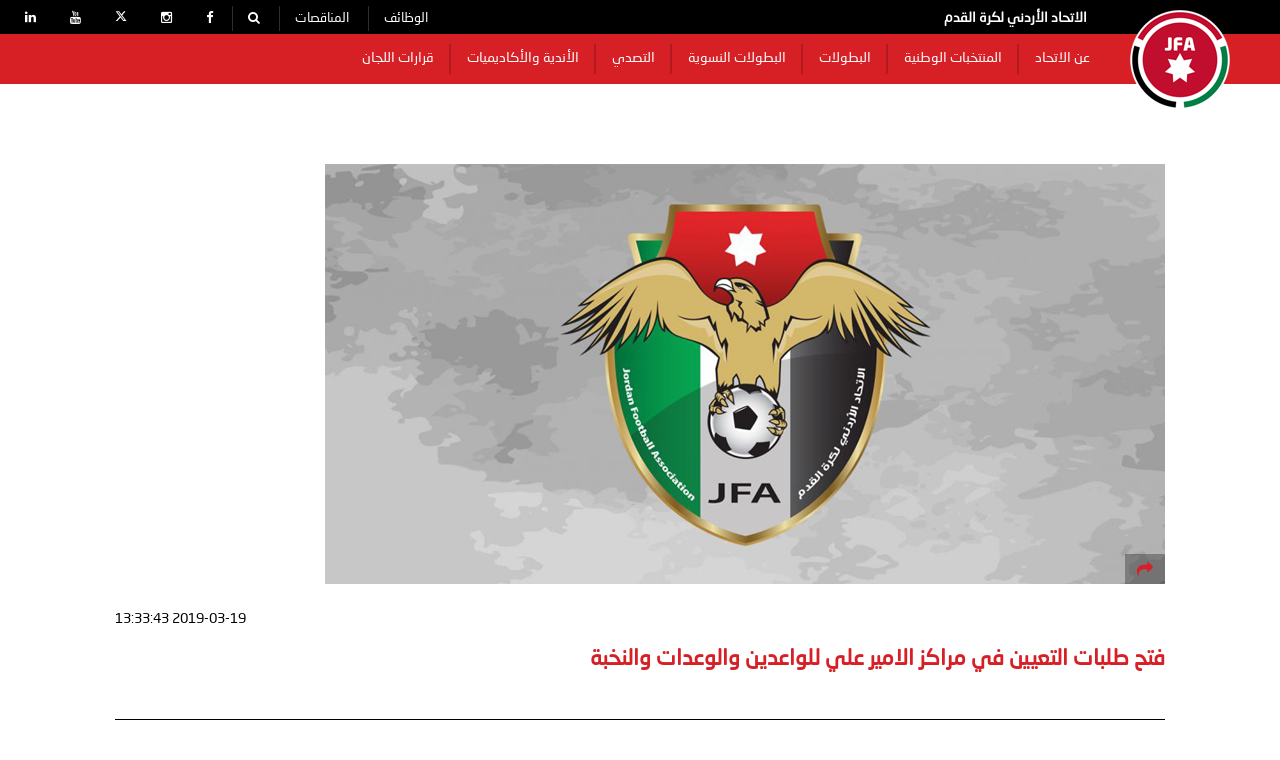

--- FILE ---
content_type: text/html; charset=UTF-8
request_url: https://jfa.jo/news.php?id=26510&title=%D9%81%D8%AA%D8%AD-%D8%B7%D9%84%D8%A8%D8%A7%D8%AA-%D8%A7%D9%84%D8%AA%D8%B9%D9%8A%D9%8A%D9%86-%D9%81%D9%8A-%D9%85%D8%B1%D8%A7%D9%83%D8%B2-%D8%A7%D9%84%D8%A7%D9%85%D9%8A%D8%B1-%D8%B9%D9%84%D9%8A-%D9%84%D9%84%D9%88%D8%A7%D8%B9%D8%AF%D9%8A%D9%86-%D9%88%D8%A7%D9%84%D9%88%D8%B9%D8%AF%D8%A7%D8%AA-%D9%88%D8%A7%D9%84%D9%86%D8%AE%D8%A8%D8%A9&lang=ar
body_size: 7292
content:
<!DOCTYPE html>
<html dir="rtl" lang="ar">
<head>
<meta http-equiv="Content-Type" content="text/html; charset=utf-8" />
<meta name="viewport" content="width=device-width, initial-scale=1">
<meta http-equiv="X-UA-Compatible" content="IE=edge">
<meta http-equiv='CACHE-CONTROL' content='NO-CACHE' />
<meta name="Author" content="JFA - الاتحاد الأردني لكرة القدم" />
<meta name="Abstract" content="الموقع الكتروني للاتحاد الأردني لكرة القدم، ينشر أخبار كرة القدم الأردنية، أخبار رياضة محلية، اخبار رياضة دولية، اخبار كرة نسوية، اخبار المنتخبات، اخبار البطولات، اخبار حكام، اخبار واعدين، منتخب النشامى، منتخب النشميات" />
<meta name="Publisher" content="الاتحاد الاردني لكرة القدم" />
<meta name="Copyright" content="Jordan Football Association" />
<title>JFA - فتح طلبات التعيين في مراكز الامير علي للواعدين والوعدات والنخبة</title>
<meta name="title" content="JFA - فتح طلبات التعيين في مراكز الامير علي للواعدين والوعدات والنخبة">
<meta name="description" content=" يعلن اتحاد كرة القدم عن فتح
باب استقبال طلبات التعيين في مراكز الامير علي للواعدين والواعدات والنخبة
اعتبارا من تاريخ 20/3/2019 ولغاية"><meta property="og:type" content="article">
<meta property="og:title" content="JFA - فتح طلبات التعيين في مراكز الامير علي للواعدين والوعدات والنخبة">
<meta property="og:description" content=" يعلن اتحاد كرة القدم عن فتح
باب استقبال طلبات التعيين في مراكز الامير علي للواعدين والواعدات والنخبة
اعتبارا من تاريخ 20/3/2019 ولغاية">
<meta property="og:url" content="https://www.jfa.com.jo/news.php?id=26510&title=فتح-طلبات-التعيين-في-مراكز-الامير-علي-للواعدين-والوعدات-والنخبة">
<meta property="og:locale" content="ar_AR">
<meta property="og:site_name" content="JFA - الاتحاد الأردني لكرة القدم">
<meta property="og:image" content="https://www.jfa.com.jo/images/pic/lpic/ethad.png">
<meta property="og:updated_time" content="2019-03-19 13:33:43">
<meta name="twitter:image" content="https://www.jfa.com.jo/images/pic/lpic/ethad.png" />
<meta name="twitter:card" content="summary_large_image">
<meta name="twitter:title" content="JFA - فتح طلبات التعيين في مراكز الامير علي للواعدين والوعدات والنخبة">
<meta name="twitter:description" content=" يعلن اتحاد كرة القدم عن فتح
باب استقبال طلبات التعيين في مراكز الامير علي للواعدين والواعدات والنخبة
اعتبارا من تاريخ 20/3/2019 ولغاية">
<meta name="twitter:site" content="@JordanFA">
<meta name="twitter:creator" content="@JordanFA">
<meta name="twitter:image:alt" content="فتح طلبات التعيين في مراكز الامير علي للواعدين والوعدات والنخبة">
<link rel="shortcut icon" href="images/jfa.ico" type="image/x-icon"/>
<link rel='stylesheet' href='css/stylear1.css' type='text/css' media='all' />
<script src="js/jquery.min.js"></script>
<!--<script async src="https://www.googletagmanager.com/gtag/js?id=UA-135959764-1"></script>
<script>
  window.dataLayer = window.dataLayer || [];
  function gtag(){dataLayer.push(arguments);}
  gtag('js', new Date());

  gtag('config', 'UA-135959764-1');
</script> -->

<meta name="facebook-domain-verification" content="v19bwrg3b9exvv7r6ntp6mgp6b643u" />
<!-- Facebook Pixel Code -->
<script>
!function(f,b,e,v,n,t,s)
{if(f.fbq)return;n=f.fbq=function(){n.callMethod?
n.callMethod.apply(n,arguments):n.queue.push(arguments)};
if(!f._fbq)f._fbq=n;n.push=n;n.loaded=!0;n.version='2.0';
n.queue=[];t=b.createElement(e);t.async=!0;
t.src=v;s=b.getElementsByTagName(e)[0];
s.parentNode.insertBefore(t,s)}(window,document,'script',
'https://connect.facebook.net/en_US/fbevents.js');
fbq('init', '500400574748572');
fbq('track', 'PageView');
</script>
<noscript>
<img height="1" width="1"
src="https://www.facebook.com/tr?id=500400574748572&ev=PageView
&noscript=1"/>
</noscript>
<!-- End Facebook Pixel Code -->

<script async src=https://www.googletagmanager.com/gtag/js?id=G-2Z4LJS11CC></script> <script> window.dataLayer = window.dataLayer || []; function gtag(){dataLayer.push(arguments);} gtag('js', new Date()); gtag('config', 'G-2Z4LJS11CC'); </script>

<script async src=https://pagead2.googlesyndication.com/pagead/js/adsbygoogle.js?client=ca-pub-6358357636144242
     crossorigin="anonymous"></script>
</head>
<body>
<header id="masthead" class="site-header header" role="banner">

<div class='hedertopblue'>
<div class='hedertopblue1'>
<ul>
<li class='line'><a title="الوظائف" href="jobs.php?title=الوظائف">الوظائف</a></li>
<li class='line'><a title="المناقصات" href="tenders.php?title=المناقصات">المناقصات</a></li>
<!--<li class='line'><a title="English" href="index.php?lang=en">EN</a></li> -->
<li class='line'><a href="search.php" ><i class="fa fa-search"></i></a></li>
<li><a href="https://web.facebook.com/JordanFootball" target="_blank"><i class="fa fa-facebook" aria-hidden="true"></i></a></li>
<li><a href="https://www.instagram.com/jordan.fa/" target="_blank"><i class="fa fa-instagram"></i></a></li>
<li><a href="https://twitter.com/JordanFA" target="_blank">


<svg xmlns="http://www.w3.org/2000/svg" height="12px" viewBox="0 0 512 512">
<style id="svgStyle">svg{fill:#ffffff;margin-top:3px;}</style>
<path d="M389.2 48h70.6L305.6 224.2 487 464H345L233.7 318.6 106.5 464H35.8L200.7 275.5 26.8 48H172.4L272.9 180.9 389.2 48zM364.4 421.8h39.1L151.1 88h-42L364.4 421.8z"></path>          </svg>


</a></li>
<li><a href="https://www.youtube.com/channel/UCmXLDU8dDuHqZLRoIGVd6qg" target="_blank"><i class="fa fa-youtube" aria-hidden="true"></i></a></li>
<li><a href="https://www.linkedin.com/company/jordan-football-association" target="_blank"><i class="fa fa-linkedin"></i></a></li>
</ul>
</div>
<div class='hedertopblue2'>
<a title="الاتحاد الأردني لكرة القدم" href="">الاتحاد الأردني لكرة القدم</a>
</div>
</div>




<div id="header-container">
<div id="navigation" class="container-fluid">
<div id="inner-container-header" class="row inner-container-header">

<!--<div class="jo">-->
<div class="jo1">
<div class="navbar-header">
<button type="button" class="navbar-toggle" data-toggle="collapse" data-target=".navbar-collapse">
<span class="icon-bar"></span>
<span class="icon-bar"></span>
<span class="icon-bar"></span>
</button>

<div class="logo-wrapper">
<a class="navbar-brand" href="index.php">
<img class="enter-logo img-responsive" src="images/Logo-021.png" alt="" title="الاتحاد الأردني لكرة القدم">
</a>
</div>
<div class='hedertopblue2o'>
<a title="الاتحاد الأردني لكرة القدم" href="">الاتحاد الأردني لكرة القدم</a>
</div>
</div>
<!--</div>-->

<div id="main-menu" class="hidden-xs">
<ul id="menu-main-arabic" class="nav">
<li class=" menu-item menu-item-type-custom menu-item-object-custom menu-item-has-children has-menu-child gabslines3">
</li>

<li class="menu-item menu-item-type-custom menu-item-object-custom menu-item-has-children has-menu-child gabslines">
<a href="about_us.php?title=عن-الاتحاد" title="عن الاتحاد">عن الاتحاد</a>
<ul role="menu" class="sub-menu">
<li class="subspace">
<a href="about_us.php?title=من-نحن" title="من نحن">من نحن</a>
</li>


<li class="subspace2">
<div class='xcccsub'></div>
</li>
<li class="subspace">
<a href="vision.php?title=الرؤية" title="الرؤية">الرؤية</a>
</li>

<li class="subspace2">
<div class='xcccsub'></div>
</li>
<li class="subspace">
<a href="commiti.php?id=16&title=مجلس-الإدارة" title="مجلس الإدارة">مجلس الإدارة</a>
</li>

<li class="subspace2">
<div class='xcccsub'></div>
</li>
<li class="subspace">
<a href="committees.php?title=اللجان" title="اللجان">اللجان</a>
</li>

<li class="subspace2">
<div class='xcccsub'></div>
</li>
<li class="subspace">
<a href="our_partners.php?title=شركاؤنا" title="شركاؤنا">شركاؤنا</a>
</li>
<li class="subspace2">
<div class='xcccsub'></div>
</li>
<li class="subspace">
<a href="administrative_financial_reports.php?title=التقارير-الإدارية-والمالية" title="التقارير الإدارية والمالية">التقارير الإدارية والمالية</a>
</li>
<li class="subspace2">
<div class='xcccsub'></div>
</li>
<li class="subspace">
<a href="regulations.php?title=اللوائح-والتعليمات" title="اللوائح والتعليمات">اللوائح والتعليمات</a>
</li>

<li class="subspace2">
<div class='xcccsub'></div>
</li>
<li class="subspace1">
<a href="contact_us.php?title=تواصل-معنا" title="تواصل معنا">تواصل معنا</a>
</li>
</ul>
</li>

<li class=" menu-item menu-item-type-custom menu-item-object-custom menu-item-has-children has-menu-child gabslines1">
<div class='xccc'></div>
</li>

<li class=" menu-item menu-item-type-custom menu-item-object-custom menu-item-has-children has-menu-child gabslines">
<a href="montkbat.php?id=1&idcat=5&idsubcat=18&title=منتخب-النشامى" title="المنتخبات الوطنية">المنتخبات الوطنية</a>
<ul role="menu" class="sub-menu">
<li class="subspace">
<a href="montkbat.php?id=1&idcat=5&idsubcat=18&title=منتخب-النشامى" title="منتخب النشامى" class='green'>
منتخب النشامى</a>
</li>
<li class="subspace2">
<div class='xcccsub'></div>
</li>
<li class="subspace">
<a href="montkbat.php?id=2&idcat=5&idsubcat=19&title=المنتخب-الوطني-ت-23" title="المنتخب الوطني ت 23" class='green'>
المنتخب الوطني ت 23</a>
</li>
<li class="subspace2">
<div class='xcccsub'></div>
</li>
<li class="subspace">
<a href="montkbat.php?id=3&idcat=5&idsubcat=20&title=المنتخب-الوطني-ت-20" title="المنتخب الوطني ت 20" class='green'>
المنتخب الوطني ت 20</a>
</li>
<li class="subspace2">
<div class='xcccsub'></div>
</li>
<li class="subspace">
<a href="montkbat.php?id=4&idcat=5&idsubcat=21&title=المنتخب-الوطني-ت-17" title="المنتخب الوطني ت 17" class='green'>
المنتخب الوطني ت 17</a>
</li>
<li class="subspace2">
<div class='xcccsub'></div>
</li>
<li class="subspace">
<a href="montkbat.php?id=5&idcat=5&idsubcat=22&title=منتخب-النشميات" title="منتخب النشميات" class='green'>
منتخب النشميات</a>
</li>
<li class="subspace2">
<div class='xcccsub'></div>
</li>
<li class="subspace">
<a href="montkbat.php?id=6&idcat=5&idsubcat=23&title=المنتخب-النسوي-ت-20" title="المنتخب النسوي ت 20" class='green'>
المنتخب النسوي ت 20</a>
</li>
<li class="subspace2">
<div class='xcccsub'></div>
</li>
<li class="subspace1">
<a href="montkbat.php?id=7&idcat=5&idsubcat=24&title=المنتخب-النسوي-ت-17" title="المنتخب النسوي ت 17" class='green'>
المنتخب النسوي ت 17</a>
</li>
</ul>
</li>

<li class=" menu-item menu-item-type-custom menu-item-object-custom menu-item-has-children has-menu-child gabslines1">
<div class='xccc'></div>
</li>


<li class="menu-item menu-item-type-custom menu-item-object-custom menu-item-has-children has-menu-child gabslines">
<a href="tourn.php?id=1&idcat=6&idsubcat=16&title=البطولات" title="البطولات">البطولات</a>
<ul role="menu" class="sub-menu">
<li class="subspace">
<a href="tourn.php?id=1&idcat=6&idsubcat=16&title=الدوري-الأردني-للمحترفين---CFI" title="الدوري الأردني للمحترفين - CFI">الدوري الأردني للمحترفين - CFI</a>
</li>

<li class="subspace2">
<div class='xcccsub'></div>
</li>
<li class="subspace">
<a href="tourn.php?id=2&idcat=6&idsubcat=29&title=درع-الاتحاد" title="درع الاتحاد">درع الاتحاد</a>
</li>

<li class="subspace2">
<div class='xcccsub'></div>
</li>
<li class="subspace">
<a href="tourn.php?id=9&idcat=6&idsubcat=27&title=كأس-الأردن---CFI" title="كأس الأردن - CFI">كأس الأردن - CFI</a>
</li>

<li class="subspace2">
<div class='xcccsub'></div>
</li>
<li class="subspace">
<a href="tourn.php?id=10&idcat=6&idsubcat=34&title=كأس-السوبر" title="كأس السوبر">كأس السوبر</a>
</li>

<li class="subspace2">
<div class='xcccsub'></div>
</li>
<li class="subspace">
<a href="tourn.php?id=8&idcat=6&idsubcat=17&title=دوري-الدرجة-الأولى" title="دوري الدرجة الأولى">دوري الدرجة الأولى</a>
</li>

<li class="subspace2">
<div class='xcccsub'></div>
</li>
<li class="subspace">
<a href="tourn.php?id=11&idcat=6&idsubcat=25&title=دوري-الدرجة-الثانية" title="دوري الدرجة الثانية">دوري الدرجة الثانية</a>
</li>

<li class="subspace2">
<div class='xcccsub'></div>
</li>
<li class="subspace">
<a href="tourn.php?id=12&idcat=6&idsubcat=26&title=دوري-الدرجة-الثالثة" title="دوري الدرجة الثالثة">دوري الدرجة الثالثة</a>
</li>

<li class="subspace2">
<div class='xcccsub'></div>
</li>
<li class="subspace">
<a href="tourn.php?id=22&idcat=6&idsubcat=53&title=دوري-الرديف" title="دوري الرديف">دوري الرديف</a>
</li>

<li class="subspace2">
<div class='xcccsub'></div>
</li>
<li class="subspace">
<a href="tourn.php?id=3&idcat=6&idsubcat=28&title=دوري-الشباب-ت19" title="دوري الشباب ت19">دوري الشباب ت19</a>
</li>

<li class="subspace2">
<div class='xcccsub'></div>
</li>
<li class="subspace">
<a href="tourn.php?id=4&idcat=6&idsubcat=39&title=دوري-الناشئين-ت17" title="دوري الناشئين ت17">دوري الناشئين ت17</a>
</li>

<li class="subspace2">
<div class='xcccsub'></div>
</li>
<li class="subspace">
<a href="tourn.php?id=5&idcat=6&idsubcat=38&title=دوري-الناشئين-ت15" title="دوري الناشئين ت15">دوري الناشئين ت15</a>
</li>


</ul>
</li>

<li class=" menu-item menu-item-type-custom menu-item-object-custom menu-item-has-children has-menu-child gabslines1">
<div class='xccc'></div>
</li>

<li class="menu-item menu-item-type-custom menu-item-object-custom menu-item-has-children has-menu-child gabslines">
<a href="tourn.php?id=6&idcat=6&idsubcat=30&title=البطولات-النسوية" title="البطولات النسوية">البطولات النسوية</a>
<ul role="menu" class="sub-menu">
<li class="subspace">
<a href="tourn.php?id=6&idcat=6&idsubcat=30&title=الدوري-الأردني-للمحترفات" title="الدوري الأردني للمحترفات">الدوري الأردني للمحترفات</a>
</li>

<li class="subspace2">
<div class='xcccsub'></div>
</li>
<li class="subspace">
<a href="tourn.php?id=20&idcat=6&idsubcat=33&title=كأس-الأردن-للسيدات" title="كأس الأردن للسيدات">كأس الأردن للسيدات</a>
</li>

<li class="subspace2">
<div class='xcccsub'></div>
</li>
<li class="subspace">
<a href="tourn.php?id=19&idcat=6&idsubcat=31&title=دوري-الدرجة-الأولى-للسيدات" title="دوري الدرجة الأولى للسيدات">دوري الدرجة الأولى للسيدات</a>
</li>

<li class="subspace2">
<div class='xcccsub'></div>
</li>
<li class="subspace">
<a href="tourn.php?id=7&idcat=6&idsubcat=32&title=الدوري-النسوي-ت-19" title="الدوري النسوي ت 19">الدوري النسوي ت 19</a>
</li>

<li class="subspace2">
<div class='xcccsub'></div>
</li>
<li class="subspace">
<a href="tourn.php?id=21&idcat=6&idsubcat=47&title=الدوري-النسوي-ت16" title="الدوري النسوي ت16">الدوري النسوي ت16</a>
</li>

<li class="subspace2">
<div class='xcccsub'></div>
</li>
<li class="subspace">
<a href="tourn.php?id=18&idcat=6&idsubcat=45&title=الدوري-النسوي-ت14" title="الدوري النسوي ت14">الدوري النسوي ت14</a>
</li>
</ul>
</li>



<li class=" menu-item menu-item-type-custom menu-item-object-custom menu-item-has-children has-menu-child gabslines1">
<div class='xccc'></div>
</li>


<li class="menu-item menu-item-type-custom menu-item-object-custom menu-item-has-children has-menu-child gabslines">
<a href="confront.php?title=التصدي" title="التصدي">التصدي</a>
<ul role="menu" class="sub-menu">
<li class="subspace">
<a href="talent_dev_prog.php?title=برنامج-تطوير-المواهب" title="برنامج تطوير المواهب">برنامج تطوير المواهب</a>
</li>
<li class="subspace2">
<div class='xcccsub'></div>
</li>
<li class="subspace1">
<a href="initiatives.php?title=مبادرات-الاتحاد" title="مبادرات الاتحاد">مبادرات الاتحاد</a>
</li>
</ul>
</li>

<li class=" menu-item menu-item-type-custom menu-item-object-custom menu-item-has-children has-menu-child gabslines1">
<div class='xccc'></div>
</li>



<li class="menu-item menu-item-type-post_type menu-item-object-page has-menu-child gabslines"><a href="clubs.php?title=الأندية-والأكاديميات" title="الأندية والأكاديميات">الأندية والأكاديميات</a></li>

<li class=" menu-item menu-item-type-custom menu-item-object-custom menu-item-has-children has-menu-child gabslines1">
<div class='xccc'></div>
</li>

<li class="menu-item menu-item-type-custom menu-item-object-custom menu-item-has-children has-menu-child gabslines">
<a href="dec.php?title=قرارات-اللجان" title="قرارات اللجان">قرارات اللجان</a>
<ul role="menu" class="sub-menu">
<li class="subspace">
<a href="decision.php?id=1&title=لجنة-الانضباط" title="لجنة الانضباط">لجنة الانضباط</a>
</li>
<li class="subspace2">
<div class='xcccsub'></div>
</li>
<li class="subspace">
<a href="decision.php?id=2&title=لجنة-الاستئناف" title="لجنة الاستئناف">لجنة الاستئناف</a>
</li>
<li class="subspace2">
<div class='xcccsub'></div>
</li>
<li class="subspace">
<a href="decision.php?id=3&title=لجنة-أوضاع-اللاعبين" title="لجنة أوضاع اللاعبين">لجنة أوضاع اللاعبين</a>
</li>
<li class="subspace2">
<div class='xcccsub'></div>
</li>
<li class="subspace">
<a href="decision.php?id=4&title=لجنة-الترخيص" title="لجنة الترخيص">لجنة الترخيص</a>
</li>
<li class="subspace2">
<div class='xcccsub'></div>
</li>
<li class="subspace">
<a href="decision.php?id=5&title=لجنة-استئناف-الترخيص" title="لجنة استئناف الترخيص">لجنة استئناف الترخيص</a>
</li>
</ul>
</li>

<!--<li class=" menu-item menu-item-type-custom menu-item-object-custom menu-item-has-children has-menu-child gabslines1">
<div class='xccc'></div>
</li>
<li class="menu-item menu-item-type-post_type menu-item-object-page has-menu-child gabslines"><a target="_blank" href="https://rec.jfa.jo/" title="منصة الحكام">منصة الحكام</a></li>-->
</ul>
</div>






<div id="mobile-menu" class="visible-xs">
<div class="collapse navbar-collapse">
<ul id="menu-main-arabic-1" class="nav">
<li id="menu-item-170" class="menu-item menu-item-type-custom menu-item-object-custom menu-item-has-children menu-item-170">
<a href="about_us.php?title=عن-الاتحاد" title="عن الاتحاد">عن الاتحاد</a>
<span class="menu-toggler collapsed" data-toggle="collapse" data-target=".collapse-170">
<i class="fa fa-angle-left"></i>
</span>
<ul role="menu" class="collapse collapse-170">
<li id="menu-item-170" class="menu-item menu-item-type-custom menu-item-object-custom menu-item-has-children menu-item-170">
<a href="about_us.php?title=من-نحن" title="من نحن">من نحن</a>
</li>
<li id="menu-item-170" class="menu-item menu-item-type-custom menu-item-object-custom menu-item-has-children menu-item-170">
<a href="vision.php?title=الرؤية" title="الرؤية">الرؤية</a>
</li>
<li id="menu-item-170" class="menu-item menu-item-type-custom menu-item-object-custom menu-item-has-children menu-item-170">
<a href="commiti.php?id=16&title=مجلس-الإدارة" title="مجلس الإدارة">مجلس الإدارة</a>
</li>
<li id="menu-item-170" class="menu-item menu-item-type-custom menu-item-object-custom menu-item-has-children menu-item-170">
<a href="committees.php?title=اللجان" title="اللجان">اللجان</a>
</li>
<li id="menu-item-170" class="menu-item menu-item-type-custom menu-item-object-custom menu-item-has-children menu-item-170">
<a href="our_partners.php?title=شركاؤنا" title="شركاؤنا">شركاؤنا</a>
</li>
<li id="menu-item-170" class="menu-item menu-item-type-custom menu-item-object-custom menu-item-has-children menu-item-170">
<a href="administrative_financial_reports.php?title=التقارير-الإدارية-والمالية" title="التقارير الإدارية والمالية">التقارير الإدارية والمالية</a>
</li>
<li id="menu-item-170" class="menu-item menu-item-type-custom menu-item-object-custom menu-item-has-children menu-item-170">
<a href="regulations.php?title=اللوائح-والتعليمات" title="اللوائح والتعليمات">اللوائح والتعليمات</a>
</li>


<li id="menu-item-170" class="menu-item menu-item-type-custom menu-item-object-custom menu-item-has-children menu-item-170">
<a href="contact_us.php?title=تواصل-معنا" title="تواصل معنا">تواصل معنا</a>
</li>
</ul>
</li>

<li id="menu-item-165" class="menu-item menu-item-type-custom menu-item-object-custom menu-item-has-children menu-item-165">
<a href="montkbat.php?id=1&idcat=5&idsubcat=18&title=منتخب-النشامى" title="المنتخبات الوطنية">المنتخبات الوطنية</a>
<span class="menu-toggler collapsed" data-toggle="collapse" data-target=".collapse-165">
<i class="fa fa-angle-left"></i>
</span>
<ul role="menu" class="collapse collapse-165">
<li id="menu-item-165" class="menu-item menu-item-type-custom menu-item-object-custom menu-item-has-children menu-item-165">
<a href="montkbat.php?id=1&idcat=5&idsubcat=18&title=منتخب-النشامى" title="منتخب النشامى">منتخب النشامى</a>
</li>
<li id="menu-item-165" class="menu-item menu-item-type-custom menu-item-object-custom menu-item-has-children menu-item-165">
<a href="montkbat.php?id=2&idcat=5&idsubcat=19&title=المنتخب-الوطني-ت-23" title="المنتخب الوطني ت 23">المنتخب الوطني ت 23</a>
</li>
<li id="menu-item-165" class="menu-item menu-item-type-custom menu-item-object-custom menu-item-has-children menu-item-165">
<a href="montkbat.php?id=3&idcat=5&idsubcat=20&title=المنتخب-الوطني-ت-20" title="المنتخب الوطني ت 20">المنتخب الوطني ت 20</a>
</li>
<li id="menu-item-165" class="menu-item menu-item-type-custom menu-item-object-custom menu-item-has-children menu-item-165">
<a href="montkbat.php?id=4&idcat=5&idsubcat=21&title=المنتخب-الوطني-ت-17" title="المنتخب الوطني ت 17">المنتخب الوطني ت 17</a>
</li>
<li id="menu-item-165" class="menu-item menu-item-type-custom menu-item-object-custom menu-item-has-children menu-item-165">
<a href="montkbat.php?id=5&idcat=5&idsubcat=22&title=منتخب-النشميات" title="منتخب النشميات">منتخب النشميات</a>
</li>
<li id="menu-item-165" class="menu-item menu-item-type-custom menu-item-object-custom menu-item-has-children menu-item-165">
<a href="montkbat.php?id=6&idcat=5&idsubcat=23&title=المنتخب-النسوي-ت-20" title="المنتخب النسوي ت 20">المنتخب النسوي ت 20</a>
</li>
<li id="menu-item-165" class="menu-item menu-item-type-custom menu-item-object-custom menu-item-has-children menu-item-165">
<a href="montkbat.php?id=7&idcat=5&idsubcat=24&title=المنتخب-النسوي-ت-17" title="المنتخب النسوي ت 17">المنتخب النسوي ت 17</a>
</li>
</ul>
</li>

<li id="menu-item-166" class="menu-item menu-item-type-custom menu-item-object-custom menu-item-has-children menu-item-166">
<a href="tourn.php?id=1&idcat=6&idsubcat=16&title=البطولات" title="البطولات">البطولات</a>
<span class="menu-toggler collapsed" data-toggle="collapse" data-target=".collapse-166">
<i class="fa fa-angle-left"></i>
</span>
<ul role="menu" class="collapse collapse-166">
<li id="menu-item-166" class="menu-item menu-item-type-custom menu-item-object-custom menu-item-has-children menu-item-166">
<a href="tourn.php?id=1&idcat=6&idsubcat=16&title=الدوري-الأردني-للمحترفين---CFI" title="الدوري الأردني للمحترفين - CFI">الدوري الأردني للمحترفين - CFI</a>
</li>
<li id="menu-item-166" class="menu-item menu-item-type-custom menu-item-object-custom menu-item-has-children menu-item-166">
<a href="tourn.php?id=2&idcat=6&idsubcat=29&title=درع-الاتحاد" title="درع الاتحاد">درع الاتحاد</a>
</li>
<li id="menu-item-166" class="menu-item menu-item-type-custom menu-item-object-custom menu-item-has-children menu-item-166">
<a href="tourn.php?id=9&idcat=6&idsubcat=27&title=كأس-الأردن---CFI" title="كأس الأردن - CFI">كأس الأردن - CFI</a>
</li>
<li id="menu-item-166" class="menu-item menu-item-type-custom menu-item-object-custom menu-item-has-children menu-item-166">
<a href="tourn.php?id=10&idcat=6&idsubcat=34&title=كأس-السوبر" title="كأس السوبر">كأس السوبر</a>
</li>
<li id="menu-item-166" class="menu-item menu-item-type-custom menu-item-object-custom menu-item-has-children menu-item-166">
<a href="tourn.php?id=8&idcat=6&idsubcat=17&title=دوري-الدرجة-الأولى" title="دوري الدرجة الأولى">دوري الدرجة الأولى</a>
</li>
<li id="menu-item-166" class="menu-item menu-item-type-custom menu-item-object-custom menu-item-has-children menu-item-166">
<a href="tourn.php?id=11&idcat=6&idsubcat=25&title=دوري-الدرجة-الثانية" title="دوري الدرجة الثانية">دوري الدرجة الثانية</a>
</li>
<li id="menu-item-166" class="menu-item menu-item-type-custom menu-item-object-custom menu-item-has-children menu-item-166">
<a href="tourn.php?id=12&idcat=6&idsubcat=26&title=دوري-الدرجة-الثالثة" title="دوري الدرجة الثالثة">دوري الدرجة الثالثة</a>
</li>
<li id="menu-item-166" class="menu-item menu-item-type-custom menu-item-object-custom menu-item-has-children menu-item-166">
<a href="tourn.php?id=22&idcat=6&idsubcat=53&title=دوري-الرديف" title="دوري الرديف">دوري الرديف</a>
</li>
<li id="menu-item-166" class="menu-item menu-item-type-custom menu-item-object-custom menu-item-has-children menu-item-166">
<a href="tourn.php?id=3&idcat=6&idsubcat=28&title=دوري-الشباب-ت19" title="دوري الشباب ت19">دوري الشباب ت19</a>
</li>
<li id="menu-item-166" class="menu-item menu-item-type-custom menu-item-object-custom menu-item-has-children menu-item-166">
<a href="tourn.php?id=4&idcat=6&idsubcat=39&title=دوري-الناشئين-ت17" title="دوري الناشئين ت17">دوري الناشئين ت17</a>
</li>
<li id="menu-item-166" class="menu-item menu-item-type-custom menu-item-object-custom menu-item-has-children menu-item-166">
<a href="tourn.php?id=5&idcat=6&idsubcat=38&title=دوري-الناشئين-ت15" title="دوري الناشئين ت15">دوري الناشئين ت15</a>
</li>
</ul>
</li>


<li id="menu-item-167" class="menu-item menu-item-type-custom menu-item-object-custom menu-item-has-children menu-item-167">
<a href="tourn.php?id=6&idcat=6&idsubcat=30&title=البطولات-النسوية" title="البطولات النسوية">البطولات النسوية</a>
<span class="menu-toggler collapsed" data-toggle="collapse" data-target=".collapse-167">
<i class="fa fa-angle-left"></i>
</span>
<ul role="menu" class="collapse collapse-167">
<li id="menu-item-167" class="menu-item menu-item-type-custom menu-item-object-custom menu-item-has-children menu-item-167">
<a href="tourn.php?id=6&idcat=6&idsubcat=30&title=الدوري-الأردني-للمحترفات" title="الدوري الأردني للمحترفات">الدوري الأردني للمحترفات</a>
</li>
<li id="menu-item-167" class="menu-item menu-item-type-custom menu-item-object-custom menu-item-has-children menu-item-167">
<a href="tourn.php?id=20&idcat=6&idsubcat=33&title=كأس-الأردن-للسيدات" title="كأس الأردن للسيدات">كأس الأردن للسيدات</a>
</li>
<li id="menu-item-167" class="menu-item menu-item-type-custom menu-item-object-custom menu-item-has-children menu-item-167">
<a href="tourn.php?id=19&idcat=6&idsubcat=31&title=دوري-الدرجة-الأولى-للسيدات" title="دوري الدرجة الأولى للسيدات">دوري الدرجة الأولى للسيدات</a>
</li>
<li id="menu-item-167" class="menu-item menu-item-type-custom menu-item-object-custom menu-item-has-children menu-item-167">
<a href="tourn.php?id=7&idcat=6&idsubcat=32&title=الدوري-النسوي-ت-19" title="الدوري النسوي ت 19">الدوري النسوي ت 19</a>
</li>
<li id="menu-item-167" class="menu-item menu-item-type-custom menu-item-object-custom menu-item-has-children menu-item-167">
<a href="tourn.php?id=21&idcat=6&idsubcat=47&title=الدوري-النسوي-ت16" title="الدوري النسوي ت16">الدوري النسوي ت16</a>
</li>
<li id="menu-item-167" class="menu-item menu-item-type-custom menu-item-object-custom menu-item-has-children menu-item-167">
<a href="tourn.php?id=18&idcat=6&idsubcat=45&title=الدوري-النسوي-ت14" title="الدوري النسوي ت14">الدوري النسوي ت14</a>
</li>
</ul>
</li>



<li id="menu-item-168" class="menu-item menu-item-type-custom menu-item-object-custom menu-item-has-children menu-item-168">
<a href="confront.php?title=التصدي" title="التصدي">التصدي</a>
<span class="menu-toggler collapsed" data-toggle="collapse" data-target=".collapse-168">
<i class="fa fa-angle-left"></i>
</span>
<ul role="menu" class="collapse collapse-168">
<li id="menu-item-168" class="menu-item menu-item-type-custom menu-item-object-custom menu-item-has-children menu-item-168">
<a href="talent_dev_prog.php?title=برنامج-تطوير-المواهب" title="برنامج تطوير المواهب">برنامج تطوير المواهب</a>
</li>
<li id="menu-item-168" class="menu-item menu-item-type-custom menu-item-object-custom menu-item-has-children menu-item-168">
<a href="initiatives.php?title=مبادرات-الاتحاد" title="مبادرات الاتحاد">مبادرات الاتحاد</a>
</li>
</ul>
</li>



<li id="menu-item-wpml-ls-16-en" class="menu-item menu-item-type-post_type menu-item-object-page menu-item-23859"><a title="الأندية والأكاديميات" href="clubs.php?title=الأندية-والأكاديميات">الأندية والأكاديميات</a></li>

<li id="menu-item-169" class="menu-item menu-item-type-custom menu-item-object-custom menu-item-has-children menu-item-169">
<a href="dec.php?title=قرارات-اللجان" title="قرارات اللجان">قرارات اللجان</a>
<span class="menu-toggler collapsed" data-toggle="collapse" data-target=".collapse-169">
<i class="fa fa-angle-left"></i>
</span>
<ul role="menu" class="collapse collapse-169">
<li id="menu-item-169" class="menu-item menu-item-type-custom menu-item-object-custom menu-item-has-children menu-item-169">
<a href="decision.php?id=1&title=لجنة-الانضباط" title="لجنة الانضباط">لجنة الانضباط</a>
</li>
<li id="menu-item-169" class="menu-item menu-item-type-custom menu-item-object-custom menu-item-has-children menu-item-169">
<a href="decision.php?id=2&title=لجنة-الاستئناف" title="لجنة الاستئناف">لجنة الاستئناف</a>
</li>
<li id="menu-item-169" class="menu-item menu-item-type-custom menu-item-object-custom menu-item-has-children menu-item-169">
<a href="decision.php?id=3&title=لجنة-أوضاع-اللاعبين" title="لجنة أوضاع اللاعبين">لجنة أوضاع اللاعبين</a>
</li>
<li id="menu-item-169" class="menu-item menu-item-type-custom menu-item-object-custom menu-item-has-children menu-item-169">
<a href="decision.php?id=4&title=لجنة-الترخيص" title="لجنة الترخيص">لجنة الترخيص</a>
</li>
<li id="menu-item-169" class="menu-item menu-item-type-custom menu-item-object-custom menu-item-has-children menu-item-169">
<a href="decision.php?id=5&title=لجنة-استئناف-الترخيص" title="لجنة استئناف الترخيص">لجنة استئناف الترخيص</a>
</li>
</ul>
</li>


<!--<li id="menu-item-wpml-ls-16-en" class="menu-item menu-item-type-post_type menu-item-object-page menu-item-23859"><a title="منصة الحكام" href="https://rec.jfa.jo/" target="_blank">منصة الحكام</a></li>-->



</ul>
</div>
</div>

</div>
</div>
</div>
</header>



<div class='jocon'>
<div id="content" class="site-content col-md-12" role="main">
<article  class="post-24590 post type-post status-publish format-standard has-post-thumbnail category---ar">


<div class="featured-wrap">
<img src="https://www.jfa.jo/images/pic/lpic/ethad.png" class="img-responsive wp-post-image" alt="فتح طلبات التعيين في مراكز الامير علي للواعدين والوعدات والنخبة">
<script>
$(document).ready(function(){
$("#share-btn").click(function(){
$("#share-btn-pop").toggle(1000);
});
});
</script>
<div class="share-btn" id="share-btn"><i class="fa fa-share"></i></div>
<div class="share-btn-pop"  id="share-btn-pop" style="display:none">
<div class="social-button">
<ul>
<li>
<a class="facebook" onclick="window.open('http://www.facebook.com/sharer.php?u=https://www.jfa.com.jo/news.php?id=26510&title=فتح-طلبات-التعيين-في-مراكز-الامير-علي-للواعدين-والوعدات-والنخبة','Facebook','width=600,height=300,left='+(screen.availWidth/2-300)+',top='+(screen.availHeight/2-150)+''); return false;" href="http://www.facebook.com/sharer.php?u=https://www.jfa.com.jo/news.php?id=26510&title=فتح-طلبات-التعيين-في-مراكز-الامير-علي-للواعدين-والوعدات-والنخبة"><i class="fa fa-facebook"></i></a>
</li>
<li>
<a class="twitter" onclick="window.open('http://twitter.com/share?url=https://www.jfa.com.jo/news.php?id=26510&title=فتح-طلبات-التعيين-في-مراكز-الامير-علي-للواعدين-والوعدات-والنخبة&amp;text=فتح طلبات التعيين في مراكز الامير علي للواعدين والوعدات والنخبة','Twitter share','width=600,height=300,left='+(screen.availWidth/2-300)+',top='+(screen.availHeight/2-150)+''); return false;" href="http://twitter.com/share?url=https://www.jfa.com.jo/news.php?id=26510&title=فتح-طلبات-التعيين-في-مراكز-الامير-علي-للواعدين-والوعدات-والنخبة&amp;text=فتح طلبات التعيين في مراكز الامير علي للواعدين والوعدات والنخبة"><i class="fa fa-twitter"></i></a>
</li>
</ul>
</div>
</div>
</div>




<div class="entry-content-wrap">
<div class='newsdate'>
2019-03-19 13:33:43</div>
<div class='newstext'>
فتح طلبات التعيين في مراكز الامير علي للواعدين والوعدات والنخبة</div>

<div class="entry-summary clearfix">
<p class="MsoNormal" dir="RTL" style="direction: rtl; unicode-bidi: embed;"><span lang="AR-SA" style=""><o:p style=""> </o:p></span><span lang="AR-JO" style="text-align: justify;">يعلن</span><span lang="AR-JO" style="text-align: justify;"> </span><span lang="AR-SA" style="text-align: justify;">اتحاد كرة القدم عن فتح
باب استقبال طلبات التعيين في مراكز الامير علي للواعدين والواعدات والنخبة
اعتبارا من تاريخ 20/3/2019 ولغاية 25/3/2019 وتقدم الطلبات في ديوان الاتحاد على
ان تتوافر في المتقدم بالطلب الشروط التالية :</span></p><p class="MsoNormal" align="right"><span lang="AR-SA" dir="RTL" style="font-weight: bold;">*- مراكز النخبة
 :</span></p><p class="MsoNormal" dir="RTL" style="direction: rtl; unicode-bidi: embed;"><span lang="AR-SA" style="">اولا
: ان يكون المدرب حاصلا على شهادة التدريب الاسيوية </span><span dir="LTR" style="">A</span><span dir="RTL"></span><span dir="RTL"></span><span lang="AR-SA" style=""><span dir="RTL"></span><span dir="RTL"></span> وان
يكون من الجنسية الاردنية.<o:p></o:p></span></p><p class="MsoNormal" dir="RTL" style="direction: rtl; unicode-bidi: embed;"><span lang="AR-JO" style="">ثانيا : ان يكون حاصلا على شهادة جامعية / يفضل ذلك.<o:p></o:p></span></p><p class="MsoNormal" dir="RTL" style="direction: rtl; unicode-bidi: embed;"><span lang="AR-JO" style="">ثالثا : ان يكون حسن السيرة والسلوك. </span><span dir="LTR" style=""><o:p></o:p></span></p><p class="MsoNormal" dir="RTL" style="direction: rtl; unicode-bidi: embed;"><span lang="AR-JO" style="">رابعا : ان يكون لائقا صحيا وبدنيا.<o:p></o:p></span></p><p class="MsoNormal" dir="RTL" style="direction: rtl; unicode-bidi: embed;"><span lang="AR-JO" style="">خامسا : ان يمتلك خبرة تدريبية لا تقل عن خمسة سنوات. <o:p></o:p></span></p><p class="MsoNormal" dir="RTL" style="direction: rtl; unicode-bidi: embed;"><span lang="AR-JO" style="">سادسا : يخضع المتقدم للمقابلة الشخصية مع اللجنة
المعنية.<o:p></o:p></span></p><p class="MsoNormal" dir="RTL" style="direction: rtl; unicode-bidi: embed;"><span lang="AR-JO" style="">سابعا : ان لا يكون ملتزما بالعمل مع احد الاندية
الاردنية .<o:p></o:p></span></p><p class="MsoNormal" dir="RTL" style="direction: rtl; unicode-bidi: embed;"><span lang="AR-JO" style="">ثامنا : ارفاق الشهادات التدريبية والجامعية والهوية
الشخصية والسيرة الذاتية وعدم المحكومية.</span></p><p class="MsoNormal" align="right"><span lang="AR-SA" dir="RTL" style="font-weight: bold;">*- مراكز الواعدين
و الواعدات  :</span></p><p class="MsoNormal" dir="RTL" style="direction: rtl; unicode-bidi: embed;"><span lang="AR-SA" style="">اولا
: ان يكون المدرب حاصلا على شهادة التدريب الاسيوية </span><span dir="LTR" style="">C </span><span dir="RTL"></span><span dir="RTL"></span><span lang="AR-SA" style=""><span dir="RTL"></span><span dir="RTL"></span> </span><span lang="AR-JO" style="">كحد ادنى </span><span lang="AR-SA" style="">وان يكون من الجنسية الاردنية.<o:p></o:p></span></p><p class="MsoNormal" dir="RTL" style="direction: rtl; unicode-bidi: embed;"><span lang="AR-JO" style="">ثانيا : ان يكون حاصلا على شهادة جامعية / يفضل ذلك.<o:p></o:p></span></p><p class="MsoNormal" dir="RTL" style="direction: rtl; unicode-bidi: embed;"><span lang="AR-JO" style="">ثالثا : ان يكون حسن السيرة والسلوك.</span><span dir="LTR" style=""><o:p></o:p></span></p><p class="MsoNormal" dir="RTL" style="direction: rtl; unicode-bidi: embed;"><span lang="AR-JO" style="">رابعا : ان يكون لائقا صحيا وبدنيا.<o:p></o:p></span></p><p class="MsoNormal" dir="RTL" style="direction: rtl; unicode-bidi: embed;"><span lang="AR-JO" style="">خامسا : ان يمتلك خبرة تدريبية لا تقل عن خمسة سنوات.<o:p></o:p></span></p><p class="MsoNormal" dir="RTL" style="direction: rtl; unicode-bidi: embed;"><span lang="AR-JO" style="">سادسا : يخضع المتقدم للمقابلة الشخصية مع اللجنة
المعنية.<o:p></o:p></span></p><p class="MsoNormal" dir="RTL" style="direction: rtl; unicode-bidi: embed;"><span lang="AR-JO" style="">سابعا : ان لا يكون ملتزما بالعمل مع احد الاندية
الاردنية .<o:p></o:p></span></p><p class="MsoNormal" dir="RTL" style="direction: rtl; unicode-bidi: embed;"><span lang="AR-JO" style="">ثامنا : ارفاق الشهادات التدريبية والجامعية والهوية
الشخصية والسيرة الذاتية وعدم المحكومية.<o:p></o:p></span></p><p class="MsoNormal" dir="RTL" style="direction: rtl; unicode-bidi: embed;"><span lang="AR-JO" style="">تاسعا : ان لا يتجاوز عمر المدرب 45 سنة.<o:p></o:p></span></p><p class="MsoNormal" dir="RTL" style="direction: rtl; unicode-bidi: embed;"><span lang="AR-JO" style="">عاشرا : سيتم تعيين مدربات من القطاع النسوي فقط لمراكز
لواعدات.</span></p><br>

</div>
</div>
</article>
</div>
<div style="width:100%;height:30px;"></div>


<div class='jocon1'>
<div class='monwatj'>
<span class='titlewatj'>أخبار ذات علاقة <span class='morewatj' style='background: url("images/arrowrightnews1.png");'></span></span>
</div>

<div class="newnewsdataj">
<div class='newsj'><div class='newspicj'>
<img src='https://www.jfa.jo/images/pic/spic/2019-10/5d9c872e2a35b.jpg' class='newspicimgj'>
</div>
<div class='newsborderj'>
<a href='news.php?id=27134&title=انطلاق-ورشة-العمل-الرابعة-لمدربي-الواعدين-بالوسط' title='انطلاق ورشة العمل الرابعة لمدربي الواعدين بالوسط'>
<div class='newstextj'>
انطلاق ورشة العمل الرابعة لمدربي الواعدين بالوسط
</div></a>
<a href='news.php?id=27134&title=انطلاق-ورشة-العمل-الرابعة-لمدربي-الواعدين-بالوسط' title='انطلاق ورشة العمل الرابعة لمدربي الواعدين بالوسط'>
<div class='newstext1j'>انطلقت اليوم الثلاثاء 8 تشرين الاول، ورشة العمل الرابعة لمدربي</div></a></div>
</div><div class='newsj'><div class='newspicj'>
<img src='https://www.jfa.jo/images/pic/spic/2019-10/5d935ec56830a.png' class='newspicimgj'>
</div>
<div class='newsborderj'>
<a href='news.php?id=27101&title=انطلاق-ورشة-العمل-الرابعة-لمدربي-الواعدين' title='انطلاق ورشة العمل الرابعة لمدربي الواعدين'>
<div class='newstextj'>
انطلاق ورشة العمل الرابعة لمدربي الواعدين
</div></a>
<a href='news.php?id=27101&title=انطلاق-ورشة-العمل-الرابعة-لمدربي-الواعدين' title='انطلاق ورشة العمل الرابعة لمدربي الواعدين'>
<div class='newstext1j'>انطلقت اليوم الثلاثاء 1 تشرين الاول، ورشة العمل الرابعة لمدربي</div></a></div>
</div><div class='newsj'><div class='newspicj'>
<img src='https://www.jfa.jo/images/pic/spic/2019-09/5d73bd108d95c.jpg' class='newspicimgj'>
</div>
<div class='newsborderj'>
<a href='news.php?id=27016&title=اتحاد-الكرة-يقيم-ورشة-عمل-لمدربي-مراكز-الواعدين-والنخبة' title='اتحاد الكرة يقيم ورشة عمل لمدربي مراكز الواعدين والنخبة'>
<div class='newstextj'>
اتحاد الكرة يقيم ورشة عمل لمدربي مراكز الواعدين والنخبة
</div></a>
<a href='news.php?id=27016&title=اتحاد-الكرة-يقيم-ورشة-عمل-لمدربي-مراكز-الواعدين-والنخبة' title='اتحاد الكرة يقيم ورشة عمل لمدربي مراكز الواعدين والنخبة'>
<div class='newstext1j'>أقيمت اليوم السبت 7 أيلول، ورشة عمل لمدربي مراكز الأمير</div></a></div>
</div></div>
</div>

</div>
<div style="width:100%;height:30px;"></div>

<div style="width:100%;height:30px;"></div>
<div class='con6'>
<div class='sopernovaxx'>

<div class='con6g2'>
<div style='float: right;margin-right:20px;'><a href='images/Jordan Football Association_Certificate.pdf' target="_blank"><img src='images/un-jfa.png'></a></div>

</div>
<div class='con6g1'>
<div class='con61'>
جميع الحقوق محفوظة © 2025 الاتحاد الأردني لكرة القدم</div>
<div class='con62'>
<a href="contact_us.php?title=تواصل-معنا" title="تواصل معنا">
تواصل معنا</a>
&nbsp;&nbsp;-&nbsp;&nbsp;
<a href="privacy_policy.php?title=سياسة-الخصوصية-والاستخدام" title="سياسة الخصوصية والاستخدام">
سياسة الخصوصية والاستخدام</a>
&nbsp;&nbsp;-&nbsp;&nbsp;
<a href="terms_user.php?title=شروط-المستخدم" title="شروط المستخدم">
شروط المستخدم</a>
</div>
<div class='con63'>
<ul>
<li><a href="https://web.facebook.com/JordanFootball" target="_blank"><i class="fa fa-facebook" aria-hidden="true"></i></a></li>
<li><a href="https://www.instagram.com/jordan.fa/" target="_blank"><i class="fa fa-instagram"></i></a></li>
<li><a href="https://twitter.com/JordanFA" target="_blank">
<svg xmlns="http://www.w3.org/2000/svg" height="12px" viewBox="0 0 512 512">
<style id="svgStyle">svg{fill:#ffffff;margin-top:3px;}</style>
<path d="M389.2 48h70.6L305.6 224.2 487 464H345L233.7 318.6 106.5 464H35.8L200.7 275.5 26.8 48H172.4L272.9 180.9 389.2 48zM364.4 421.8h39.1L151.1 88h-42L364.4 421.8z"></path>          </svg>

</a></li>
<li><a href="https://www.youtube.com/channel/UCmXLDU8dDuHqZLRoIGVd6qg" target="_blank"><i class="fa fa-youtube" aria-hidden="true"></i></a></li>
<li><a href="https://www.linkedin.com/company/jordan-football-association" target="_blank"><i class="fa fa-linkedin"></i></a></li>
</ul>
</div>
</div>
<div class='con6g'>
<div class='app'>
<div class='textapp'>متوفر الآن</div>
<div class='appleft'><a href="https://apps.apple.com/jo/app/jordan-fa/id6446136816" target="_blank"> <img src='images/appapple.png'></a></div>
<div class='appright'><a href="https://play.google.com/store/apps/details?id=com.dotjo.jfa&pcampaignid=web_share" target="_blank"><img src='images/appgoogle.png'></a></div>
</div>
</div>
</div>
</div>
<script type='text/javascript' src='js/jquery.js'></script>
<script type='text/javascript' src='js/bootstrap.min.js'></script>

</body>
</html>


--- FILE ---
content_type: text/html; charset=utf-8
request_url: https://www.google.com/recaptcha/api2/aframe
body_size: 265
content:
<!DOCTYPE HTML><html><head><meta http-equiv="content-type" content="text/html; charset=UTF-8"></head><body><script nonce="b739me3Eky3sKPFFsDNcTA">/** Anti-fraud and anti-abuse applications only. See google.com/recaptcha */ try{var clients={'sodar':'https://pagead2.googlesyndication.com/pagead/sodar?'};window.addEventListener("message",function(a){try{if(a.source===window.parent){var b=JSON.parse(a.data);var c=clients[b['id']];if(c){var d=document.createElement('img');d.src=c+b['params']+'&rc='+(localStorage.getItem("rc::a")?sessionStorage.getItem("rc::b"):"");window.document.body.appendChild(d);sessionStorage.setItem("rc::e",parseInt(sessionStorage.getItem("rc::e")||0)+1);localStorage.setItem("rc::h",'1765050558796');}}}catch(b){}});window.parent.postMessage("_grecaptcha_ready", "*");}catch(b){}</script></body></html>

--- FILE ---
content_type: text/css
request_url: https://jfa.jo/css/stylear1.css
body_size: 5285
content:
@import url('bootstrapar.min.css');
@import url('font-awesome.css');
@font-face {
    font-family: 'Neo Sans Arabic';
    src: url('fonts/NeoSansArabic.eot');
    src: url('fonts/NeoSansArabic.eot?#iefix') format('embedded-opentype'),
        url('fonts/NeoSansArabic.woff2') format('woff2'),
        url('fonts/NeoSansArabic.woff') format('woff'),
        url('fonts/NeoSansArabic.ttf') format('truetype'),
        url('fonts/NeoSansArabic.svg#NeoSansArabic') format('svg');
    font-weight: normal;
    font-style: normal;
    font-display: swap;
}
a{-webkit-transition:color 200ms, background-color 200ms;transition:color 200ms, background-color 200ms;color:#6f797a;}
a,a:hover, a:focus{text-decoration:none;color:#6f797a;}
a:focus,.btn.active.focus,
.btn.active:focus, .btn.focus,
.btn:active.focus, .btn:active:focus, .btn:focus{outline:0;outline-offset:0;}
html{width:100%;height:100%;min-height:100%;}
body{line-height:24px;font-weight:300;color:#000;font-size:16px;background-color:#ffffff;font-family: 'Neo Sans Arabic',Arial !important;}
h1,h2,h3,h4,h5,h6{margin-top:0;line-height:1.4;}
h1{font-weight:400;font-style:normal;color:#000;font-size:20px !important;}
h2{font-weight:400;font-style:normal;color:#000;font-size:18px !important;}
h3{font-weight:400;font-style:normal;color:#000;font-size:16px !important;}
h4{font-weight:400;font-style:normal;color:#000;font-size:14px !important;}
h5{font-weight:700;font-style:normal;color:#000;font-size:12px !important;}


.hedertopblue{width:100%;height:34px;margin-left: auto; margin-right: auto;background-color:#000000;}
.hedertopblue1{height:24px;float:left;margin-left:10px;text-align:left;padding-top:6px;}
.hedertopblue1 ul{margin:0;padding:0;text-align:left;}
.hedertopblue1 ul>li{display:inline-block;}
.hedertopblue1 ul>li.line{display:inline-block;border-left: 1px solid #f6f7f92e;}
.hedertopblue1 ul>li>a{color:#fff;font-size:13px;line-height:24px;padding:0;margin:0 15px 0 15px;}

.hedertopblue2{height:24px;float:right;margin-right:193px;text-align:right;padding-top:6px;}
.hedertopblue2>a{color:#fff;font-size:14px;line-height:24px;font-weight: bold;}

.hedertopblue2o{display: none;}


/* begin nav */
.page-template-homepage-transparent-php #masthead.sticky #main-menu .nav>li.nav-myacount>a{color:#fff;}
#masthead.sticky #main-menu .nav>li ul.sub-menu{top:50px;}
#masthead.sticky{ position:fixed; z-index:99999;width:100%;background-color: #000000;top: 0px;padding-top: 0px;}
#masthead.sticky #header-container{ padding:0;transition: padding 200ms linear; -webkit-transition:padding 200ms linear;}
#masthead.sticky .navbar.navbar-default{background-color: #15212f;}

.site-header{ padding-top: 0px; }
.site-header{ min-height: 50px; }
.site-header{ padding-bottom: 0px;}
.inner-container-header{background-color:#d71f26;height:50px;}

.jo{float:right;width:13%;position: relative;min-height: 1px;}
#navigation .navbar-brand{height:0;padding:0;margin:0;}
.navbar-brand>img{position:absolute; z-index:99999;margin-top:-24px;margin-right: 50px; }
#navigation .navbar-nav{float:right;}
#navigation .navbar-nav{float: none;margin: 0;}
#navigation a.navbar-brand h1{margin:0;font-size:42px;}
#navigation .navbar-header .navbar-toggle{margin:0;margin-top:5px;padding:8px 10px;}
.navbar-toggle .icon-bar{width:25px;height:4px; background-color: #ffffff;}
#navigation .navbar-header .navbar-toggle:hover,
#navigation .navbar-header .navbar-toggle:focus{color:#fff;}
#navigation .navbar-header .navbar-toggle{ margin-left:10px;}
/* begin main-menu   */
.jo1{float:right;width:100%;position: relative; min-height: 1px;height:50px; }
#main-menu{position:inherit;margin-top:0px;}
#main-menu .nav{margin:0;padding:0;text-align:right;height:50px;}
#main-menu .nav>li{display: table-cell;height:50px;vertical-align: middle;position: static !important;}

#main-menu .nav>li{color:#fff;font-family: 'Neo Sans Arabic'; margin:0;}
#main-menu .nav>li.gabslines{color:#fff;font-family: 'Neo Sans Arabic'; margin:0;padding:0 1.2vw 0 1.2vw;}
#main-menu .nav>li.gabslines1{color:#fff;font-family: 'Neo Sans Arabic'; margin:0;}
.xccc{ background-color: #0000002b;width:2px;height:30px;}
#main-menu .nav>li.gabslines2{color:#fff;font-family: 'Neo Sans Arabic'; margin:0;padding-right:1.2vw;}
#main-menu .nav>li.gabslines3{width: 175px;}
#main-menu .nav>li:hover,#main-menu .nav>li:focus{background-color:#53140b;}

#main-menu .nav>li.gabslines3:hover,#main-menu .nav>li.gabslines3:focus{background-color: #d71f26;}

#main-menu .nav>li>a{color:#fff;font-size:1.1vw;font-family: 'Neo Sans Arabic'; line-height:25px;padding:0;}
#main-menu .nav>li>a:hover,
#main-menu .nav>li>a:focus{background-color:transparent;}
#main-menu .nav>li > ul{padding:0px;}
#main-menu ul li > a{color:#a51916;font-size:14px;}
#main-menu .nav>li:hover>ul{display:block;-webkit-animation:fadeIn 300ms;animation:fadeIn 300ms;}
#main-menu .nav>li ul{position: absolute;top:49px;list-style:none;width:100%; right:0;
display:none;z-index:9999;border-bottom: 1px solid #d8d8d8;background:rgba(255, 255, 255, 1);
margin-left:auto;margin-right:auto;text-align: right; padding-right: 125px;}

/*display: table-cell;display: inline-block;*/
#main-menu .nav>li>ul>li{display: table-cell;height:60px;text-align: center;vertical-align: middle;position: static !important;}
#main-menu .nav>li>ul>li.subspace{padding:0 1.2vw 0 1.2vw;line-height: 18px;}
#main-menu .nav>li>ul>li.subspace1{padding-right:1.4vw;}
#main-menu .nav>li>ul>li.subspace2{color:#fff;font-family: 'Neo Sans Arabic'; margin:0;}



#main-menu .nav>li>ul>li.btota{display: inline-block;height:60px;text-align: right;vertical-align: middle;position: static !important;}
#main-menu .nav>li>ul>li.subspacez{padding:20px 1.2vw 0 1.2vw;}
#main-menu .nav>li>ul>li.subspacez1{padding:20px 1.2vw 0 0;}
#main-menu .nav>li>ul>li.subspacez2{color:#fff;font-family: 'Neo Sans Arabic'; margin:0;padding:15px 0 0 0;}
#main-menu .nav>li>ul>li.subspacez3{padding:10px 1.2vw 0 1.2vw;}
#main-menu .nav>li>ul>li.subspacez4{padding:10px 1.2vw 0 0;}





.xcccsub{ background-color: #616161;width:2px;height:30px;}
#main-menu .nav>li>ul li a{color:#000000;font-size:13px;font-family: 'Neo Sans Arabic';font-weight: 700;}
#main-menu .nav>li>ul li a.green{color:#000000;font-size:13px;font-family: 'Neo Sans Arabic'; font-weight: 700;}
/*#main-menu .nav>li>ul li a:hover{color:#5f5f5e;border-top: 2px solid #0c0c0c;border-bottom: 2px solid #0c0c0c;}
#main-menu .sub-menu li.active,#main-menu .nav>li>ul li:hover{background-color: #ececec;}*/
/* end main-menu */
/* begin mobile-menu */
#mobile-menu{position:absolute;top:0px;width:70%;z-index:9;left:0;z-index:999;}
#mobile-menu .navbar-collapse{padding-right:0;padding-left:0;border:0;}
#mobile-menu ul{list-style:none;background:rgba(255, 255, 255, 0.92);padding-top:10px;padding-bottom:10px;}
#mobile-menu ul li a{padding-top:7px;padding-bottom:7px;color:#a51916;font-size:16px;font-weight: 700;display:block;border-top: 2px solid transparent;border-bottom: 1px solid transparent;}
#mobile-menu ul li a:hover,#mobile-menu ul li a:active{background-color: #ececec;color:#5f5f5e;border-top: 2px solid #d8d8d8;border-bottom: 1px solid #d8d8d8;}
#mobile-menu ul li{position:relative;}
#mobile-menu ul li span.menu-toggler{display:inline-block;width:34px;cursor:pointer;color:#000;height:34px;line-height:34px;text-align:center;position:absolute;right:0;top:0;z-index:99;}
#mobile-menu ul li:hover .menu-toggler{color:#000;}
#mobile-menu ul li span.menu-toggler i{display:block;line-height:34px;font-size:16px;font-weight: 700;}
#mobile-menu ul li span.menu-toggler {left: 0;right: auto;}
#mobile-menu ul ul{padding-left:0px;padding-right:0px;}
.home-search form#searchform input{background:transparent;box-shadow:none;border:none;color:#303030;}
.search-error-title{margin:30px 0 20px;}
.search-error-text{font-size:18px;margin-bottom:25px;}
.home-search form#searchform{position:relative;margin-top:10px;}
.home-search form#searchform i{position:absolute;top:7px;right:0;color:#303030;font-size:18px;transition:300ms;}
.home-search form#searchform{transition:300ms;}
.home-search form#searchform input::-webkit-input-placeholder{color:#303030;}
.home-search form#searchform input:-moz-placeholder{color:#303030;}
.home-search form#searchform input:-ms-input-placeholder{color:#303030;}
form#searchform{position:relative;}
form#searchform i{position:absolute;right:15px;top:12px;color:#8C8C8C;}
.home-search form#searchform i {right: auto;left: 0;}
/* begin mobile-menu */
/* end nav */


/*breaking news */
.breakingnews{width:100%;max-height:640px;height: auto; overflow: hidden;border:0px solid #000000;margin-left:auto;margin-right:auto;}
.rslides_container {position: relative;width: 100%;max-height: 640px;}
.rslides {position: relative;list-style: none;overflow: hidden;width: 100%;padding: 0;max-height: 640px;}
.rslides li { -webkit-backface-visibility: hidden;position: absolute;display: none;width: 100%;max-height: 640px;}
.rslides li:first-child {position: relative;display: block;float: left;}
.rslides li .layer {position: absolute;top: 0;left: 0;width: 100%;height: 100%;}
.rslides img {display: block;width: 100%;border: 0;}
.centered-btns_nav {z-index: 3;position: absolute;top: 50%;
left: 10px;text-indent: -9999px;overflow: hidden;text-decoration: none;height: 45px;width: 45px;
background: url("themes1.png") no-repeat left top;margin-top: -45px;}
.centered-btns_nav.next {left: auto;background-position: right top;right: 10px;}
.transparent-btns_nav {z-index: 3;position: absolute;top: 0;left: 0;display: block;width: 48%;text-indent: -9999px;overflow: hidden;height: 91%;}
.transparent-btns_nav.next {left: auto;right: 0;}
.large-btns_nav {z-index: 3;position: absolute;text-indent: -9999px;overflow: hidden;top: 0;bottom: 0;left: 0;
background: url("themes1.png") no-repeat left 50%;width: 45px;}
.large-btns_nav.next {left: auto;background-position: right 50%;right: 0;}
.centered-btns_nav:focus,.transparent-btns_nav:focus,.large-btns_nav:focus {outline: none;}
.centered-btns_tabs,.transparent-btns_tabs,
.large-btns_tabs {display: none;border:0px solid #000;z-index: 2;position: absolute;text-align: center;bottom: -10px;left: 0;right: 0;}
.centered-btns_tabs li,.transparent-btns_tabs li,.large-btns_tabs li {display: inline;float: none;margin-right: 5px;}
.centered-btns_tabs a,.transparent-btns_tabs a,
.large-btns_tabs a {text-indent: -9999px;overflow: hidden;
-webkit-border-radius: 3px;-moz-border-radius: 3px;border-radius: 3px;border:1.5px solid #ececec;
display: inline-block;_display: block;*display: block;width: 20px;height: 20px;}
.centered-btns_here a,.transparent-btns_here a,.large-btns_here a {background: #a51916;}
.caption{position: absolute;display: block;padding: 10px 10px;text-align: center;color: #871814;
background-color: rgba(273, 273, 273, 0.75);font-family: 'Neo Sans Arabic';font-size: 18px; font-weight: bold; line-height: 30px;
cursor: pointer;right: 23.5%;width:45%;height: auto; overflow: hidden; min-height: 80px;
top: 75%;z-index: 1;}
.caption a{color: #871814;}
/*end breaking news */

/*begin new twitter */


/*end new twitter */


/*begin news tsade */

.adv2{width:100%;min-height:50px; height: auto; overflow: hidden; text-align: center;}
.imdadv2{width:728px;height:90px;margin-top:20px;}
/*end news tsade */

.con2{display: block;width:100%;max-height:420px;height: auto; overflow: hidden;margin-left:auto;margin-right:auto;margin-top:40px;
background-repeat:no-repeat;background-position:50% 50%;background-size:cover;box-sizing:border-box;
padding-top:30%;}





.con31{width:100%;min-height:609px;margin-left:auto;margin-right:auto;height: auto; overflow: hidden;border:0px solid #000000;padding: 0px 30px;}
.imgalbm{width:100%;height:107px; text-align: right; margin-left: auto; margin-right: auto;border:0px solid #000000; line-height:107px; }
.timgalbm{float: right; font-size: 30px;font-family: 'Neo Sans Arabic'; font-weight: bold; color: #0f0a0c; padding-top:5px;}
.mimgalbm{float: left;width:35px;height:35px;margin-right: 20px;margin-top: 34px; }
a:hover .timgalbm {color: #871814;}
.albma{width:100%;min-height:433px; height: auto; overflow: hidden;}
.albma1{width:68%;min-height:433px; height: auto; overflow: hidden;float:right;}
.albmapic{width:100%;height:210px;border:0px solid #000000;
background-repeat:no-repeat;background-position:50% 50%;background-size:cover;box-sizing:border-box;position: relative;display: block;}

.albmapic img {max-width: 100%;}
.albmapic .albompicimg {display: block;width:100%; height:auto;}
.albmapic .hvrbox-layer_top1xx {
opacity: 0;
position: absolute;
top: 0;
left: 0;
right: 0;
width: 100%;
height: 100%;
background: rgba(0, 0, 0, 0.6);
color: #fff;
padding: 15px;
-moz-transition: all 0.4s ease-in-out 0s;
-webkit-transition: all 0.4s ease-in-out 0s;
-ms-transition: all 0.4s ease-in-out 0s;
transition: all 0.4s ease-in-out 0s;
}
.albmapic:hover .hvrbox-layer_top1xx,
.albmapic.active .hvrbox-layer_top1xx {
	opacity: 1;
}
.albmapic .hvrbox-text1 {
text-align: center;
font-size: 14px;
font-family: 'Neo Sans Arabic';
display: inline-block;
position: absolute;
top: 50%;
left: 50%;
-moz-transform: translate(-50%, -50%);
-webkit-transform: translate(-50%, -50%);
-ms-transform: translate(-50%, -50%);
transform: translate(-50%, -50%);
}




.twitteradv{width:29%;min-height:433px; height: auto; overflow: hidden;float:left;}
.twitteradv1{width:auto; height: auto; overflow: hidden;border:2px solid #8ca6c8;}
/* begin  media1 */
.con41{width:100%;min-height:597px;margin-left:auto;margin-right:auto;height: auto; overflow: hidden;border:0px solid #000000;padding: 0px 30px;
background-repeat:no-repeat;background-position:50% 50%;background-size:cover;box-sizing:border-box;
background-image: url("../images/PHOTOS-07.png") !important;}
.vediom{width:100%;height:102px; text-align: right; margin-left: auto; margin-right: auto;border:0px solid #000000; line-height:102px; }
.tvediom{float: right; font-size: 30px;font-family: 'Neo Sans Arabic'; font-weight: bold; color: #0f0a0c; padding-top:5px;}
.mvediom{float: left;width:35px;height:35px;margin-right: 20px;margin-top: 33px; }
a:hover .tvediom {color: #871814;}
.mvediomal{width:100%;min-height:392px; height: auto; overflow: hidden;}
.dovedio{width:29%;min-height:392px; height: auto; overflow: hidden;float:right;}
.hvrboxvxx{width:100%;height:193px;}
.hvrboxvxx1{width:100%;height:193px; margin-top: 6px;}
.jovedio{width:70%;min-height:392px; height: auto; overflow: hidden;float:left;}
.hvrboxv{width:100%;height:392px;}
/* begin  media1 */
/* begin  media1 */
.con5{margin-top: 10px; width:100%;margin-left:auto;margin-right:auto; height: auto; overflow: hidden; min-height: 120px;text-align: center;}
.media11z {margin-top: 10px; width:100%;margin-left:auto;margin-right:auto; height: auto; overflow: hidden; min-height: 100px;text-align: center;}
ul.media111z{margin-left:auto;margin-right:auto;text-align: center;padding: 0px;list-style: none;}
ul.media111z li{background: none;color: #222;display: inline-block;margin: 5px 10px; vertical-align: top;width:107px;}
.titleroaaz{width:100%;height:40px; text-align: center; margin-bottom: 0px;}
.imgroaaz{ text-align: center;width:100%; height: 60px;vertical-align: bottom;display: table-cell;}
.imgroaaz img{width:100%;}
/* end  media1 */
.con6{width:100%;min-height:110px;background-color:#d71f26;margin-left:auto;margin-right:auto;height: auto; overflow: hidden;
border:0px solid #000000;padding: 10px 0px;}
.con61{width:100%;min-height:40px;margin-left:auto;margin-right:auto;height: auto; overflow: hidden;
 line-height: 40px; font-size: 14px;font-family: 'Neo Sans Arabic'; text-align: center; color: #ffffff;}
.con62{width:100%;min-height:40px;margin-left:auto;margin-right:auto;height: auto; overflow: hidden;
 line-height: 40px; font-size: 14px;font-family: 'Neo Sans Arabic'; text-align: center; color: #ffffff;}
.con62 a {color: #ffffff;}
.con62 a:hover {color: #c2c1c0;}
.con63{height:30px;text-align:center;width:100%;}
.con63 ul{margin:0;padding:0;text-align:center;}
.con63 ul>li{display:inline-block;}
.con63 ul>li>a{color:#fff;font-size:15px;line-height:30px;padding:0;margin:0 15px 0 15px;}
.con6g{width:30%;min-height:50px;margin-left:auto;margin-right:auto;height: auto; overflow: hidden; float: left;}
.con6g1{width:40%;min-height:50px;margin-left:auto;margin-right:auto;height: auto; overflow: hidden;float: right;}
.con6g2{width:30%;min-height:50px;margin-left:auto;margin-right:auto;height: auto; overflow: hidden;float: right;}
 .app{text-align: center;width: 305px;margin-left: auto;margin-right: auto;margin-top: 10px;}
.textapp{color:#fff;font-size:16px;font-family: 'Neo Sans Arabic';line-height:34px;width:100%;height:34px; font-weight: 700;}
.appleft{width:50%;height:45px; float: left;}
.appright{width:50%;height:45px; float: right;}
/*      news  */
.jocon{width:100%;min-height:560px;margin-left:auto;margin-right:auto;height: auto; overflow: hidden;border:0px solid #000000;padding: 80px 100px;}
.featured-wrap {position: relative;}
.featured-wrap .share-btn{color: #d71f26;position: absolute;width: 40px;height: 30px;text-align: center;bottom: 0;right: 0;padding: 5px 10px;
background: rgba(0,0,0,.3);z-index: 1;cursor: pointer;}
.share-btn-pop {position: absolute;right: 42px;bottom: 0;}
.social-button ul {padding: 0;margin: 50px 0 15px;list-style: none;}
.social-button ul li {display: inline-block;}
.social-button ul li a.facebook {background: #3b5998;}
.social-button ul li a {width: 30px;height: 30px;line-height: 30px;margin-right: 2px;text-align: center;color: #fff;display: inline-block;}
.social-button ul li a.twitter {background: #56a3d9;}
.social-button ul li a.g-puls {background: #dd4b39;}
.social-button ul li a.linkedin {background: #1a49ab;}
.social-button ul li a.pinterest {background: #cb211d;}

.entry-content-wrap {padding: 20px 0;}
.newsdate{width:100%; min-height: 30px; height: auto; overflow: hidden;color:#000;font-size:14px;font-family: 'Neo Sans Arabic';line-height:30px; text-align: left;}
.newstext{width:100%; min-height: 50px; height: auto; overflow: hidden;color:#d71f26;font-size:22px;font-family: 'Neo Sans Arabic';line-height:50px; text-align: right;font-weight: 700;}

.entry-summary {-ms-word-wrap: break-word;word-wrap: break-word;}
.entry-summary {margin-top: 35px;border-top: 1px solid #000;padding-top: 25px;
color:#000;font-size:20px;font-family: 'Neo Sans Arabic';line-height:40px; text-align: justify;}

.jocon1{width:100%;min-height:560px;margin-left:auto;margin-right:auto;height: auto; overflow: hidden;border:0px solid #000000;}
.monwatj{width:100%;height:143px; text-align: right; margin-left: auto; margin-right: auto;border:0px solid #000000; line-height:143px;}
.titlewatj{float: right; font-size: 30px;font-family: 'Neo Sans Arabic'; font-weight: bold; color: #0f0a0c; padding-top:5px;}
.morewatj{float: left;width:35px;height:35px;margin-right: 20px;margin-top: 51px;}

.newnewsdataj{width:100%;height:auto; min-height:410px;overflow: hidden; text-align: center;margin-left:auto;margin-right:auto;}
.newsj{width:31%; height:auto; min-height:410px;overflow: hidden;float:right;margin-left:1.15%;margin-right:1.15%;
border-bottom: 5px solid #d71f26;  background-color: #fff;
box-shadow: rgba(0, 0, 0, 0.05) 0px 6px 24px 0px, rgba(0, 0, 0, 0.08) 0px 0px 0px 1px;}
.newsj .newspicj{display: block;width:100%;max-height:227px;height:auto;overflow: hidden;overflow: hidden;}
.newsj .newspicj .newspicimgj {display: block;width: 100%;height: auto; transition: transform .5s, filter 1.5s ease-in-out; }
.newsj .newspicj .newspicimgj:hover{transform: scale(1.2);}
.newsj .newsborderj{width:100%;height:175px;background-color:#fff;}
.newsj .newsborderj .newstextj{width:100%;min-height:40px;height:auto; overflow: hidden; padding: 10px 15px 0px 15px; text-align: right;
font-family: 'Neo Sans Arabic';font-size: 14px; color: #d71f26; line-height: 23px; font-weight: bold;}
.newsj a:hover .newstextj{text-decoration: underline;}
.newsj .newsborderj .newstext1j{width:100%;min-height:40px;height:auto; overflow: hidden; padding: 0 15px; text-align: right;
font-family: 'Neo Sans Arabic';font-size: 14px; color: #000;}
.newsj a:hover .newstext1j{text-decoration: underline;}
/*      news  */
.sopernovaxx{width:100%;min-height:50px;height: auto; overflow: hidden;margin-left:auto;margin-right:auto;}

@media(min-width: 1628px) {
.jocon{width:1628px;}
.sopernovaxx{width:1628px;}
}


@media(max-width: 1230px) {
#main-menu .nav>li>a{font-size:13px;}

}
@media (max-width: 1080px) {
#masthead.sticky{ display: none; }
.jo{width:100%;}
.jo1{ width:100%;}
.navbar-brand>img{margin-right: 20px;}
.hedertopblue1 ul>li{display: none;}
.hedertopblue2{display: none;}

.hedertopblue2o{height:50px;float:right;margin-right:125px;text-align:right;display: block;}
.hedertopblue2o>a{color:#fff;font-size:14px;line-height:45px;font-weight: bold;}

.centered-btns_nav {height: 45px;width: 45px;background: url("themes1.png") no-repeat left top;}
.large-btns_nav {background: url("themes1.png") no-repeat left 50%;width: 45px;}
.centered-btns_tabs a,.transparent-btns_tabs a,.large-btns_tabs a {width: 16px;height: 16px;}
.caption{padding: 20px 20px;font-size: 18px; line-height: 20px;width:60%;top: 70%;right: 20%;}
.con{min-height:200px;padding: 10px 10px;}
.newnews{width:100%;min-height:50px; height: auto; overflow: hidden;float:left;}
.result{position: static;z-index:0;margin-top:0px;width:100%;min-height:400px;border: 0px solid #e9e9ea;
height: auto; overflow: hidden;float:right; left: 0;}
.con1{min-height:200px;padding: 0 10px;}
.con3{min-height:200px;padding: 0px 10px;}
.con4{min-height:200px;padding: 0px 10px;}
.con31{min-height:200px;padding: 0px 10px;}
.con41{min-height:200px;padding: 0px 10px;}
.con5{margin-top: 10px;}

.con6g{width:98%;min-height:50px; float: none;}
.con6g1{width:98%;min-height:50px;float: none;}
.con6g2{ display: none;}

.jocon{padding: 80px 50px;}
}
@media (max-width: 830px) {
.live{width:102px;height:40px;background-repeat:no-repeat;background-position:50% 50%;background-size:cover;box-sizing:border-box;
background-image: url("../images/live1.png") !important;position: absolute;z-index: 9999999;left: 30px; margin-top: 20px;}

.textliveicon{ display: none;}
.textlive{display: none;}

.caption{padding: 10px 10px;font-size: 16px; line-height: 20px;width:100%;top: 80%;right: 0%;}
/*    */
.newnewssubject{width:100%;min-height:60px; margin-top: 10px;}
.newnewstitle{font-size: 20px;padding-top:5px;}
/*    */
.monwat{width:100%;min-height:60px;line-height:60px;height: auto; overflow: hidden;}
.titlewat{font-size: 20px;}
.morewat{margin-top: 14px; }
.watan{min-height:200px;}
/*    */
.montk{width:100%;min-height:200px;}
/*    */
.btola{width:100%;min-height:60px;line-height:60px;height: auto; overflow: hidden;}
.titlebtola{font-size: 20px;}
.morebtola{margin-top: 14px;}
/*    */
.bwomn{width:100%;min-height:60px;line-height:60px;height: auto; overflow: hidden;}
.tbwomn{font-size: 20px;}
.mbwomn{margin-top: 14px;}
/*    */
.newswomntextn{font-size: 14px;font-weight: bold;}
/*    */
.imgalbm{width:100%;min-height:60px;line-height:60px;height: auto; overflow: hidden;}
.timgalbm{font-size: 20px;}
.mimgalbm{margin-top: 14px;}
/*    */
.vediom{width:100%;min-height:60px;line-height:60px;height: auto; overflow: hidden;}
.tvediom{font-size: 20px;}
.mvediom{margin-top: 14px;}
/*    */
/*    */
.adv3{width:100%;margin-top:20px;}

.jocon{padding: 80px 20px;}
}
@media (max-width: 700px) {
.caption{top: 75%;}
/*    */
.albma{min-height:200px;}
.albma1{width:100%;min-height:200px;}
.twitteradv{width:100%;min-height:200px;}
/*    */
.mvediomal{min-height:200px;}
.dovedio{width:100%;min-height:200px;}
.jovedio{width:100%;min-height:200px;margin-top:10px;}
.hvrboxv{width:100%;height:200px;}
/*    */
.jocon{padding: 80px 10px;}

}
@media (max-width: 500px) {
.navbar-brand>img{margin-right: 9px; width:70px;margin-top:-7px;}
.hedertopblue2o{margin-right:90px;}

.imdadv{width:300px;height:57px;}
.imdadv2{width:300px;height:57px;}
/*    */
.caption{padding: 10px 10px;font-size: 14px;font-weight: 400;top: 65%}
/*    */
.newnewsdata{width:100%;min-height:200px;}
.news{width:100%; min-height:200px;margin-left:0%;margin-top:10px;}
.news .newsborder{min-height:80px;height:auto; overflow: hidden;}
.news .newsborder .newstext{min-height:40px;}
.news .newsborder .newstext1{min-height:40px;}
.soti{width:100%; float: none;}
.soti1{width:100%; float: none;margin-top:5px;}
/*    */
.newmontkdata{width:100%;min-height:200px;}
.newsmontk{width:100%; min-height:200px;margin-left:0%;margin-top:10px;}
.newsmontk .newsbordermontk{min-height:80px;height:auto; overflow: hidden;}
.newsmontk .newsbordermontk .newsmontktext{min-height:40px;}
.newsmontk .newsbordermontk .newsmontktext1{min-height:40px;}
/*    */
.newtsadedata{width:100%;min-height:200px;}
.newstsade{width:100%; height:auto; min-height:200px;margin-left:0%;border:0px solid #f3f2f4;}
.newstsade .newsbordertsade{min-height:80px;height:auto; overflow: hidden;}
.newstsade .newsbordertsade .newstsadetext{min-height:40px;}
.newstsade .newsbordertsade .newstsadetext1{min-height:40px;}
/*    */
.newwomndata{width:100%;min-height:200px;}
.newswomn{width:100%;min-height:200px;margin-left:0%;border:0px solid #f3f2f4;}
.newswomn .newsborderwomn{min-height:80px;height:auto; overflow: hidden;}
.newswomn .newsborderwomn .newswomntext{min-height:40px;}
.newswomn .newsborderwomn .newswomntext1{min-height:40px;}
/*    */

/*    */

.titlewatj{font-size: 20px;}
.newnewsdataj{width:100%;min-height:200px;}
.newsj{width:100%; height:auto; min-height:200px;margin-left:0%;margin-right:0%;}
.newsj .newsborderj{min-height:80px;height:auto; overflow: hidden;}

ul.media111z li{background: none;color: #222;display: inline-block;margin: 5px 10px; vertical-align: top;width:135px;}
.titleroaaz{width:100%;height:23px; text-align: center; margin-bottom: 0px;}
.imgroaaz{ text-align: center;width:100%; height: 60px;vertical-align: bottom;display: table-cell;}



}